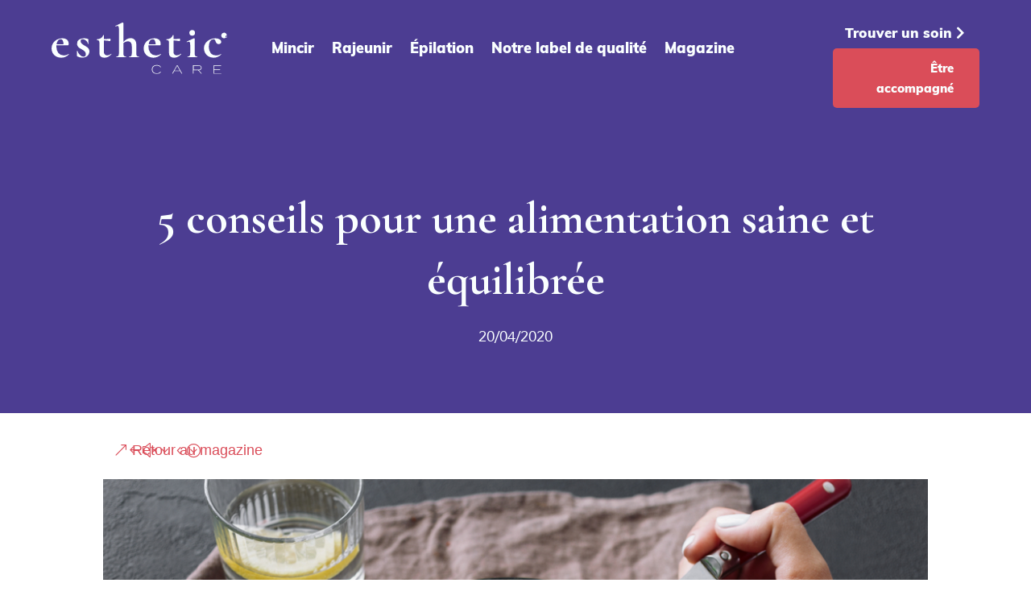

--- FILE ---
content_type: text/css; charset=utf-8
request_url: https://esthetic-care.com/wp-content/cache/min/1/wp-content/uploads/useanyfont/uaf.css?ver=1639999074
body_size: 118
content:
@font-face{font-family:'muli-regular';src:url(/wp-content/uploads/useanyfont/8685muli-regular.woff2) format('woff2'),url(/wp-content/uploads/useanyfont/8685muli-regular.woff) format('woff');font-display:swap}.muli-regular{font-family:'muli-regular'!important}@font-face{font-family:'muli-lightitalic';src:url(/wp-content/uploads/useanyfont/5061muli-lightitalic.woff2) format('woff2'),url(/wp-content/uploads/useanyfont/5061muli-lightitalic.woff) format('woff');font-display:swap}.muli-lightitalic{font-family:'muli-lightitalic'!important}@font-face{font-family:'muli-light';src:url(/wp-content/uploads/useanyfont/9900muli-light.woff2) format('woff2'),url(/wp-content/uploads/useanyfont/9900muli-light.woff) format('woff');font-display:swap}.muli-light{font-family:'muli-light'!important}@font-face{font-family:'muli-italic';src:url(/wp-content/uploads/useanyfont/197muli-italic.woff2) format('woff2'),url(/wp-content/uploads/useanyfont/197muli-italic.woff) format('woff');font-display:swap}.muli-italic{font-family:'muli-italic'!important}@font-face{font-family:'muli-bolditalic';src:url(/wp-content/uploads/useanyfont/7359muli-bolditalic.woff2) format('woff2'),url(/wp-content/uploads/useanyfont/7359muli-bolditalic.woff) format('woff');font-display:swap}.muli-bolditalic{font-family:'muli-bolditalic'!important}@font-face{font-family:'muli-bold';src:url(/wp-content/uploads/useanyfont/2981muli-bold.woff2) format('woff2'),url(/wp-content/uploads/useanyfont/2981muli-bold.woff) format('woff');font-display:swap}.muli-bold{font-family:'muli-bold'!important}@font-face{font-family:'muli-black';src:url(/wp-content/uploads/useanyfont/8241muli-black.woff2) format('woff2'),url(/wp-content/uploads/useanyfont/8241muli-black.woff) format('woff');font-display:swap}.muli-black{font-family:'muli-black'!important}

--- FILE ---
content_type: text/css; charset=utf-8
request_url: https://esthetic-care.com/wp-content/themes/WebTribeStudio/style.css?ver=4.14.2
body_size: 9
content:
/* 
 Theme Name:     WebTribeStudio
 Author:         David Jumel
 Author URI:     https://www.dev-night.com 
 Template:       Divi
 Version:        1.0 
*/ 


/* ----------- PUT YOUR CUSTOM CSS BELOW THIS LINE -- DO NOT EDIT ABOVE THIS LINE --------------------------- */ 

--- FILE ---
content_type: image/svg+xml
request_url: https://esthetic-care.com/wp-content/uploads/2021/12/Logotype.svg
body_size: 3265
content:
<svg xmlns="http://www.w3.org/2000/svg" width="218.29" height="64.26" viewBox="0 0 218.29 64.26">
  <g id="Logotype" transform="translate(0)">
    <g id="Logo_Bleu_Nuit" data-name="Logo Bleu Nuit">
      <path id="Registred" d="M150,12.471a3.507,3.507,0,1,1,1.027,2.537A3.507,3.507,0,0,1,150,12.471Zm6.564,0a1.269,1.269,0,1,0,.056,0Zm-1.944,2.155-1.169-1.7h-.521v1.7h-.859V10.4h1.69a1.254,1.254,0,0,1,1.408,1.282,1.183,1.183,0,0,1-.845,1.211l1.31,1.732Zm-1-3.648h-.69V12.3h.69a.662.662,0,1,0,0-1.324Z" transform="translate(61.276 3.685)" fill="#faffff"/>
      <g id="CARE" transform="translate(124.879 53.153)">
        <path id="E" d="M152.909,47.831v.732H143.05V38.07h9.676v.718h-8.9v4.042h7.606v.775H143.8v4.225Z" transform="translate(-66.442 -37.602)" fill="#faffff"/>
        <path id="R" d="M135.057,48.395l-3.662-4.225h-5.634v4.225H125V38h6.845c2.324,0,3.873,1.155,3.873,3.113s-1.408,2.972-3.38,3.127l3.718,4.225Zm-3.24-4.9c1.916,0,3.127-.845,3.127-2.423s-1.211-2.394-3.127-2.394h-6.028v4.817Z" transform="translate(-73.815 -37.63)" fill="#faffff"/>
        <path id="A" d="M116.552,45.31h-7.395l-1.718,3.085h-.859L112.425,38h.873l5.845,10.437h-.859Zm-.394-.718-3.352-5.916-3.3,5.916Z" transform="translate(-81.34 -37.63)" fill="#faffff"/>
        <path id="C" d="M99.336,46.009l.732.38a5.859,5.859,0,0,1-5.226,2.437c-3.873,0-6.183-2.183-6.183-5.535s2.31-5.535,6.211-5.535a5.831,5.831,0,0,1,5.2,2.423l-.732.38a4.944,4.944,0,0,0-4.479-2.07c-3.268,0-5.409,1.69-5.409,4.8s2.141,4.8,5.409,4.8A4.944,4.944,0,0,0,99.336,46.009Z" transform="translate(-88.66 -37.737)" fill="#faffff"/>
      </g>
      <g id="ESTHETIC">
        <path id="C-2" data-name="C" d="M140.1,36.536a10.859,10.859,0,0,1-4.071-4.423,12.761,12.761,0,0,1-1.338-5.634,10.789,10.789,0,0,1,2.085-6.592,13.86,13.86,0,0,1,5.352-4.366A15.493,15.493,0,0,1,148.776,14a10.972,10.972,0,0,1,5.169,1.2,3.62,3.62,0,0,1,2.31,3.268,2.549,2.549,0,0,1-.859,1.944,3.423,3.423,0,0,1-2.423.8,3.239,3.239,0,0,1-2.268-.747,5.268,5.268,0,0,1-1.408-2.3,7.677,7.677,0,0,0-1.056-2.3,2.211,2.211,0,0,0-1.817-.634,4.592,4.592,0,0,0-4.085,2.535,13.043,13.043,0,0,0-1.521,6.719,12.958,12.958,0,0,0,2.2,7.916q2.211,2.958,7.043,2.958a10,10,0,0,0,2.817-.352,26.014,26.014,0,0,0,2.958-1.2h0a.437.437,0,0,1,.324.169c.1.127.113.225,0,.31a16.747,16.747,0,0,1-4.409,3.014,12.549,12.549,0,0,1-5.085.986,12.338,12.338,0,0,1-6.564-1.761Z" transform="translate(55.021 5.719)" fill="#faffff"/>
        <path id="I" d="M120.481,40.2c0-.239,0-.352.169-.352a2.986,2.986,0,0,0,2.507-.873,5.634,5.634,0,0,0,.662-3.254V25.049a7.324,7.324,0,0,0-.423-2.93,1.408,1.408,0,0,0-1.408-.9,5.93,5.93,0,0,0-2.211.662h0c-.169,0-.282-.113-.366-.338a.516.516,0,0,1,0-.38l9.028-4.225h.169a.887.887,0,0,1,.606.3.831.831,0,0,1,.3.535v1.324c-.085,1.592-.127,3.535-.127,5.845V35.725a5.535,5.535,0,0,0,.69,3.254,3.113,3.113,0,0,0,2.535.873c.127,0,.183.113.183.352s0,.366-.183.366h-2.437l-3.592-.07-3.521.07h-2.451C120.538,40.571,120.481,40.444,120.481,40.2Zm3.211-27.438a3.648,3.648,0,0,1-.944-2.69,3.24,3.24,0,0,1,.986-2.479,3.733,3.733,0,0,1,2.648-.916,3.535,3.535,0,0,1,2.578.887,3.423,3.423,0,0,1,.887,2.507,3.8,3.8,0,0,1-.887,2.69,3.394,3.394,0,0,1-2.578.958,3.676,3.676,0,0,1-2.69-.958Z" transform="translate(48.765 2.727)" fill="#faffff"/>
        <path id="T" d="M119.458,34.56a.451.451,0,0,1,.394.239c.1.155.084.282,0,.352a17.24,17.24,0,0,1-4.31,3.268,9.859,9.859,0,0,1-4.409,1.042,7.789,7.789,0,0,1-4.479-1.254,4.747,4.747,0,0,1-1.859-4.225V20.7a3.845,3.845,0,0,0-.648-2.563,3.183,3.183,0,0,0-2.394-.718s-.085,0-.155-.169a.873.873,0,0,1-.085-.366,1.409,1.409,0,0,1,0-.38.163.163,0,0,1,.183-.155,9.958,9.958,0,0,0,4.93-1.31,7.62,7.62,0,0,0,2.817-3.648.521.521,0,0,1,.507-.239c.268,0,.394.085.394.239v4.775a70.523,70.523,0,0,0,7.761-.535c.085,0,.169.155.268.451a3.085,3.085,0,0,1,.155.986,3.226,3.226,0,0,1-.211,1.155c-.141.38-.282.549-.451.521a38.411,38.411,0,0,0-7.521-.9V32.067a3.916,3.916,0,0,0,4.225,4.409,7.465,7.465,0,0,0,4.662-1.789Z" transform="translate(41.464 4.554)" fill="#faffff"/>
        <path id="E-2" data-name="E" d="M102.936,33.877c-.1-.155-.2-.239-.268-.239h-.127a20.323,20.323,0,0,1-2.986,1.324,9.719,9.719,0,0,1-2.817.352,8.451,8.451,0,0,1-6.958-2.986,12.761,12.761,0,0,1-2.409-8.24,10.843,10.843,0,0,1,0-1.408H101.88c.437,0,.662-.62.662-1.845a6.31,6.31,0,0,0-2.042-5.2A8.775,8.775,0,0,0,94.922,14a14.085,14.085,0,0,0-6.944,1.7,12.493,12.493,0,0,0-4.817,4.634A12.268,12.268,0,0,0,81.4,26.68a11.888,11.888,0,0,0,1.409,5.761,10.7,10.7,0,0,0,4.226,4.225A13.747,13.747,0,0,0,98.5,37.3a14.761,14.761,0,0,0,4.479-3.113C103.035,34.159,103.035,34.032,102.936,33.877ZM89.288,16.891a3.986,3.986,0,0,1,3.282-1.7,2.817,2.817,0,0,1,2.8,1.634,10.831,10.831,0,0,1,.958,4.634l-8.662.127a9.86,9.86,0,0,1,1.62-4.69Z" transform="translate(33.253 5.715)" fill="#faffff"/>
        <path id="H" d="M85.891,42.931c0,.239,0,.366-.239.366H83.144l-3.465-.07L76.1,43.3H73.651c-.085,0-.113-.127-.113-.366s0-.352.113-.352a3.07,3.07,0,0,0,2.535-.873,5.423,5.423,0,0,0,.69-3.254V29.86a7.733,7.733,0,0,0-1.2-4.775,4.352,4.352,0,0,0-3.7-1.563,8.155,8.155,0,0,0-2.944.606,8.719,8.719,0,0,0-2.662,1.606V38.41a5.423,5.423,0,0,0,.746,3.3,3.071,3.071,0,0,0,2.535.873c.155,0,.239.113.239.352s-.085.366-.239.366H67.143l-3.465-.07-3.606.014H57.622c-.085,0-.127-.127-.127-.366s0-.352.127-.352a3.113,3.113,0,0,0,2.535-.873,5.535,5.535,0,0,0,.69-3.254V8.127a8.254,8.254,0,0,0-.394-2.986,1.408,1.408,0,0,0-1.409-.9,5.873,5.873,0,0,0-2.268.662h0c-.113,0-.225-.113-.324-.338s-.113-.338,0-.38L65.115,0h.3a1.014,1.014,0,0,1,.634.268.747.747,0,0,1,.324.507V24.423q4.225-4.9,9.071-4.9a6.564,6.564,0,0,1,5.113,2.07,7.676,7.676,0,0,1,1.873,5.395V38.452a5.535,5.535,0,0,0,.69,3.254,3.113,3.113,0,0,0,2.535.873C85.82,42.579,85.891,42.692,85.891,42.931Z" transform="translate(23.03)" fill="#faffff"/>
        <path id="T-2" data-name="T" d="M57.849,34.56a.451.451,0,0,1,.38.239c.1.155.1.282,0,.352A16.9,16.9,0,0,1,54,38.42a9.859,9.859,0,0,1-4.423,1.042A7.86,7.86,0,0,1,45.1,38.208a4.775,4.775,0,0,1-1.845-4.225V20.7a3.845,3.845,0,0,0-.662-2.563,3.183,3.183,0,0,0-2.394-.718s-.085,0-.141-.169a.873.873,0,0,1-.084-.366.986.986,0,0,1,0-.38.158.158,0,0,1,.169-.155,9.859,9.859,0,0,0,4.93-1.31,7.634,7.634,0,0,0,2.9-3.648.521.521,0,0,1,.507-.239c.254,0,.38.085.38.239v4.775a70.991,70.991,0,0,0,7.775-.535,1.138,1.138,0,0,1,.268.451,3.085,3.085,0,0,1,.141.986,3.226,3.226,0,0,1-.211,1.155c-.127.38-.282.549-.437.521a38.551,38.551,0,0,0-7.535-.9V32.067a3.916,3.916,0,0,0,4.225,4.409,7.409,7.409,0,0,0,4.662-1.789Z" transform="translate(16.324 4.554)" fill="#faffff"/>
        <path id="S" d="M28.151,20.383A17.536,17.536,0,0,0,31.7,23c1.507.887,2.634,1.563,3.366,2.07a7.043,7.043,0,0,1,2,2.085,5.634,5.634,0,0,1,.9,3.254,7.592,7.592,0,0,1-1.014,3.817,7.479,7.479,0,0,1-3.042,2.9,10.043,10.043,0,0,1-4.845,1.1,12.761,12.761,0,0,1-6.211-1.606A1.028,1.028,0,0,1,22.5,35.9l-.113-5.916c0-.113.1-.183.324-.2s.352,0,.38.085a12.029,12.029,0,0,0,3.169,5.071,6.592,6.592,0,0,0,4.479,2.1,2.69,2.69,0,0,0,2-.775,3.2,3.2,0,0,0,.747-2.282A4.817,4.817,0,0,0,32.235,30.5a16.733,16.733,0,0,0-3.7-2.648c-1.408-.761-2.451-1.408-3.155-1.859a6.648,6.648,0,0,1-1.916-2.028,5.817,5.817,0,0,1-.845-3.225,5.733,5.733,0,0,1,2.521-5.169A11.029,11.029,0,0,1,31.278,14a14.7,14.7,0,0,1,2.479.183,12.254,12.254,0,0,1,2.479.7.676.676,0,0,1,.535.662q0,1.5,0,2.324v2.986c0,.127-.127.183-.366.183s-.352,0-.352-.183a4.38,4.38,0,0,0-.958-2.465,8.69,8.69,0,0,0-2.479-2.31,5.831,5.831,0,0,0-3.127-.958c-1.634,0-2.451.789-2.451,2.338a4.141,4.141,0,0,0,1.113,2.916Z" transform="translate(9.148 5.716)" fill="#faffff"/>
        <path id="E-3" data-name="E" d="M21.255,33.639c.085,0,.169.085.268.239s.113.282,0,.352a14.761,14.761,0,0,1-4.479,3.113,12.747,12.747,0,0,1-4.958.958A12.8,12.8,0,0,1,5.634,36.71a10.7,10.7,0,0,1-4.225-4.225A11.888,11.888,0,0,1,0,26.681,12.268,12.268,0,0,1,1.733,20.3a12.55,12.55,0,0,1,4.8-4.606A14.085,14.085,0,0,1,13.494,14a8.8,8.8,0,0,1,5.733,1.676,6.338,6.338,0,0,1,2.028,5.2c0,1.225-.211,1.845-.648,1.845H6.085v1.408a12.677,12.677,0,0,0,2.366,8.254,8.451,8.451,0,0,0,6.958,2.986,9.719,9.719,0,0,0,2.817-.352,21,21,0,0,0,2.9-1.3ZM7.944,16.892a9.859,9.859,0,0,0-1.732,4.69l8.662-.127a10.831,10.831,0,0,0-.9-4.634,2.817,2.817,0,0,0-2.7-1.634A3.986,3.986,0,0,0,7.944,16.892Z" transform="translate(0.001 5.714)" fill="#faffff"/>
      </g>
    </g>
  </g>
</svg>


--- FILE ---
content_type: image/svg+xml
request_url: https://esthetic-care.com/wp-content/uploads/2021/12/Logotype-1.svg
body_size: 3407
content:
<svg id="Logotype" xmlns="http://www.w3.org/2000/svg" width="414.519" height="122.025" viewBox="0 0 414.519 122.025">
  <g id="Logo_Bleu_Nuit" data-name="Logo Bleu Nuit">
    <path id="Registred" d="M150,15.572a6.66,6.66,0,1,1,1.95,4.817A6.66,6.66,0,0,1,150,15.572Zm12.464,0a2.41,2.41,0,1,0,.107,0Zm-3.691,4.092-2.22-3.236h-.99v3.236h-1.632V11.641h3.21a2.38,2.38,0,0,1,2.675,2.434,2.247,2.247,0,0,1-1.6,2.3l2.487,3.29Zm-1.9-6.927h-1.311v2.514h1.311a1.257,1.257,0,1,0,0-2.514Z" transform="translate(251.2 15.106)" fill="#f4e4de"/>
    <g id="CARE" transform="translate(237.137 100.934)">
      <path id="E" d="M161.773,56.605V58H143.05V38.07h18.375v1.364h-16.9V47.11h14.443v1.471h-14.5v8.024Z" transform="translate(2.424 -37.18)" fill="#f4e4de"/>
      <path id="R" d="M144.1,57.739l-6.954-8.024h-10.7v8.024H125V38h13c4.413,0,7.355,2.193,7.355,5.911s-2.675,5.644-6.419,5.938L146,57.873Zm-6.152-9.308c3.638,0,5.938-1.6,5.938-4.6s-2.3-4.547-5.938-4.547H126.5v9.147Z" transform="translate(-27.803 -37.298)" fill="#f4e4de"/>
      <path id="A" d="M125.517,51.881H111.475l-3.263,5.857H106.58L117.68,38h1.658l11.1,19.819h-1.632Zm-.749-1.364L118.4,39.284l-6.259,11.234Z" transform="translate(-58.65 -37.298)" fill="#f4e4de"/>
      <path id="C" d="M108.934,53.445l1.391.722a11.127,11.127,0,0,1-9.923,4.627c-7.355,0-11.742-4.146-11.742-10.511s4.386-10.511,11.8-10.511a11.073,11.073,0,0,1,9.869,4.6l-1.391.722a9.388,9.388,0,0,0-8.505-3.932c-6.205,0-10.271,3.21-10.271,9.121S94.223,57.4,100.428,57.4A9.388,9.388,0,0,0,108.934,53.445Z" transform="translate(-88.66 -37.737)" fill="#f4e4de"/>
    </g>
    <g id="ESTHETIC">
      <path id="C-2" data-name="C" d="M144.963,56.8a20.622,20.622,0,0,1-7.73-8.4,24.232,24.232,0,0,1-2.541-10.7,20.488,20.488,0,0,1,3.958-12.517,26.318,26.318,0,0,1,10.164-8.291A29.421,29.421,0,0,1,161.439,14a20.836,20.836,0,0,1,9.816,2.273,6.874,6.874,0,0,1,4.386,6.205,4.841,4.841,0,0,1-1.632,3.691,6.5,6.5,0,0,1-4.6,1.525,6.152,6.152,0,0,1-4.306-1.418,10,10,0,0,1-2.675-4.36,14.578,14.578,0,0,0-2.006-4.36,4.2,4.2,0,0,0-3.45-1.2,8.719,8.719,0,0,0-7.756,4.814,24.767,24.767,0,0,0-2.889,12.758A24.607,24.607,0,0,0,150.5,48.959q4.2,5.617,13.373,5.617a18.99,18.99,0,0,0,5.349-.669,49.4,49.4,0,0,0,5.617-2.273h0a.829.829,0,0,1,.615.321c.187.241.214.428,0,.588a31.8,31.8,0,0,1-8.372,5.724,23.831,23.831,0,0,1-9.655,1.872A23.43,23.43,0,0,1,144.963,56.8Z" transform="translate(225.559 23.443)" fill="#f4e4de"/>
      <path id="I" d="M121.477,70.345c0-.455,0-.669.321-.669a5.67,5.67,0,0,0,4.761-1.658,10.7,10.7,0,0,0,1.257-6.178V41.566a13.907,13.907,0,0,0-.8-5.563,2.675,2.675,0,0,0-2.675-1.712,11.26,11.26,0,0,0-4.2,1.257h0c-.321,0-.535-.214-.7-.642a.981.981,0,0,1,0-.722l17.145-8.024h.321a1.685,1.685,0,0,1,1.15.562,1.578,1.578,0,0,1,.562,1.016v2.514c-.16,3.022-.241,6.713-.241,11.1V61.84a10.511,10.511,0,0,0,1.311,6.178,5.911,5.911,0,0,0,4.814,1.658c.241,0,.348.214.348.669s0,.7-.348.7h-4.627l-6.82-.134-6.687.134h-4.654C121.584,71.041,121.477,70.8,121.477,70.345Zm6.1-52.1a6.927,6.927,0,0,1-1.792-5.109,6.152,6.152,0,0,1,1.872-4.707,7.088,7.088,0,0,1,5.028-1.739,6.713,6.713,0,0,1,4.895,1.685,6.5,6.5,0,0,1,1.685,4.761,7.222,7.222,0,0,1-1.685,5.109,6.446,6.446,0,0,1-4.895,1.819,6.981,6.981,0,0,1-5.109-1.819Z" transform="translate(199.912 11.178)" fill="#f4e4de"/>
      <path id="T" d="M135.6,55.608a.856.856,0,0,1,.749.455c.187.294.16.535,0,.669a32.738,32.738,0,0,1-8.184,6.205,18.722,18.722,0,0,1-8.372,1.979,14.791,14.791,0,0,1-8.505-2.38,9.013,9.013,0,0,1-3.531-8.024V29.289a7.3,7.3,0,0,0-1.23-4.868,6.045,6.045,0,0,0-4.547-1.364s-.16,0-.294-.321a1.658,1.658,0,0,1-.16-.7,2.674,2.674,0,0,1,0-.722.309.309,0,0,1,.348-.294,18.91,18.91,0,0,0,9.361-2.487,14.47,14.47,0,0,0,5.349-6.927.99.99,0,0,1,.963-.455c.508,0,.749.16.749.455v9.067a133.918,133.918,0,0,0,14.737-1.016c.16,0,.321.294.508.856a5.858,5.858,0,0,1,.294,1.872,6.126,6.126,0,0,1-.4,2.193c-.267.722-.535,1.043-.856.99A72.939,72.939,0,0,0,118.3,23.86V50.874a7.436,7.436,0,0,0,8.024,8.372,14.176,14.176,0,0,0,8.853-3.4Z" transform="translate(169.981 18.667)" fill="#f4e4de"/>
      <path id="E-2" data-name="E" d="M122.3,51.754c-.187-.294-.374-.455-.508-.455h-.241a38.593,38.593,0,0,1-5.67,2.514,18.455,18.455,0,0,1-5.349.669,16.048,16.048,0,0,1-13.213-5.67,24.232,24.232,0,0,1-4.574-15.647,20.59,20.59,0,0,1,0-2.675H120.29c.829,0,1.257-1.177,1.257-3.5a11.982,11.982,0,0,0-3.878-9.869,16.663,16.663,0,0,0-10.592-3.1,26.746,26.746,0,0,0-13.186,3.236,23.724,23.724,0,0,0-9.147,8.8A23.3,23.3,0,0,0,81.4,38.086a22.574,22.574,0,0,0,2.675,10.939A20.327,20.327,0,0,0,92.1,57.05a26.1,26.1,0,0,0,21.772,1.2,28.03,28.03,0,0,0,8.505-5.911C122.484,52.289,122.484,52.048,122.3,51.754ZM96.379,19.5a7.569,7.569,0,0,1,6.232-3.236,5.349,5.349,0,0,1,5.323,3.1,20.568,20.568,0,0,1,1.819,8.8L93.3,28.4A18.723,18.723,0,0,1,96.379,19.5Z" transform="translate(136.318 23.431)" fill="#f4e4de"/>
      <path id="H" d="M112.425,81.523c0,.455,0,.7-.455.7h-4.761l-6.58-.134-6.794.134H89.182c-.16,0-.214-.241-.214-.7s0-.669.214-.669A5.831,5.831,0,0,0,94,79.2a10.3,10.3,0,0,0,1.311-6.178V56.7a14.684,14.684,0,0,0-2.273-9.067A8.265,8.265,0,0,0,86,44.667a15.486,15.486,0,0,0-5.59,1.15,16.556,16.556,0,0,0-5.055,3.049V72.938A10.3,10.3,0,0,0,76.771,79.2a5.831,5.831,0,0,0,4.814,1.658c.294,0,.455.214.455.669s-.16.7-.455.7H76.825l-6.58-.134-6.847.027H58.744c-.16,0-.241-.241-.241-.7s0-.669.241-.669a5.911,5.911,0,0,0,4.814-1.658,10.511,10.511,0,0,0,1.311-6.178V15.433a15.673,15.673,0,0,0-.749-5.67,2.675,2.675,0,0,0-2.675-1.712,11.153,11.153,0,0,0-4.306,1.257h0c-.214,0-.428-.214-.615-.642s-.214-.642,0-.722L72.973,0h.562a1.926,1.926,0,0,1,1.2.508,1.418,1.418,0,0,1,.615.963V46.378q8.024-9.308,17.225-9.308A12.464,12.464,0,0,1,102.288,41a14.577,14.577,0,0,1,3.557,10.244V73.018a10.511,10.511,0,0,0,1.311,6.178,5.911,5.911,0,0,0,4.814,1.658C112.291,80.855,112.425,81.069,112.425,81.523Z" transform="translate(94.409)" fill="#f4e4de"/>
      <path id="T-2" data-name="T" d="M73.933,55.608a.856.856,0,0,1,.722.455c.187.294.187.535,0,.669a32.1,32.1,0,0,1-8.024,6.205,18.722,18.722,0,0,1-8.4,1.979,14.925,14.925,0,0,1-8.505-2.38,9.067,9.067,0,0,1-3.5-8.024V29.289a7.3,7.3,0,0,0-1.257-4.868,6.045,6.045,0,0,0-4.547-1.364s-.16,0-.267-.321a1.658,1.658,0,0,1-.16-.7,1.872,1.872,0,0,1,0-.722.3.3,0,0,1,.321-.294,18.723,18.723,0,0,0,9.361-2.487,14.5,14.5,0,0,0,5.51-6.927.99.99,0,0,1,.963-.455c.481,0,.722.16.722.455v9.067A134.806,134.806,0,0,0,71.633,19.66a2.161,2.161,0,0,1,.508.856,5.858,5.858,0,0,1,.267,1.872,6.125,6.125,0,0,1-.4,2.193c-.241.722-.535,1.043-.829.99A73.205,73.205,0,0,0,56.869,23.86V50.874a7.436,7.436,0,0,0,8.024,8.372,14.069,14.069,0,0,0,8.853-3.4Z" transform="translate(66.917 18.667)" fill="#f4e4de"/>
      <path id="S" d="M33.329,26.128a33.3,33.3,0,0,0,6.74,4.975c2.862,1.685,5,2.969,6.392,3.932a13.373,13.373,0,0,1,3.8,3.958,10.7,10.7,0,0,1,1.712,6.178,14.416,14.416,0,0,1-1.926,7.248,14.2,14.2,0,0,1-5.777,5.51,19.07,19.07,0,0,1-9.2,2.086,24.232,24.232,0,0,1-11.8-3.049A1.952,1.952,0,0,1,22.6,55.6L22.39,44.369c0-.214.187-.348.615-.374s.669,0,.722.16a22.842,22.842,0,0,0,6.018,9.629,12.517,12.517,0,0,0,8.505,3.985,5.109,5.109,0,0,0,3.8-1.471,6.072,6.072,0,0,0,1.418-4.333,9.147,9.147,0,0,0-2.38-6.633A31.775,31.775,0,0,0,34.051,40.3c-2.675-1.444-4.654-2.675-5.991-3.531a12.624,12.624,0,0,1-3.638-3.852,11.046,11.046,0,0,1-1.6-6.125,10.886,10.886,0,0,1,4.788-9.816,20.942,20.942,0,0,1,11.661-2.969,27.924,27.924,0,0,1,4.707.348A23.27,23.27,0,0,1,48.682,15.7,1.284,1.284,0,0,1,49.7,16.954q0,2.849,0,4.413v5.67c0,.241-.241.348-.7.348s-.669,0-.669-.348a8.318,8.318,0,0,0-1.819-4.681,16.5,16.5,0,0,0-4.707-4.386,11.073,11.073,0,0,0-5.938-1.819c-3.1,0-4.654,1.5-4.654,4.44a7.863,7.863,0,0,0,2.113,5.537Z" transform="translate(37.498 23.433)" fill="#f4e4de"/>
      <path id="E-3" data-name="E" d="M40.362,51.3c.16,0,.321.16.508.455s.214.535,0,.669a28.03,28.03,0,0,1-8.505,5.911,24.206,24.206,0,0,1-9.415,1.819A24.313,24.313,0,0,1,10.7,57.135a20.327,20.327,0,0,1-8.024-8.024A22.574,22.574,0,0,1,0,38.092a23.3,23.3,0,0,1,3.29-12.116,23.831,23.831,0,0,1,9.121-8.746,26.747,26.747,0,0,1,13.213-3.21A16.717,16.717,0,0,1,36.511,17.2a12.036,12.036,0,0,1,3.852,9.869c0,2.327-.4,3.5-1.23,3.5H11.556v2.675A24.072,24.072,0,0,0,16.05,48.924a16.048,16.048,0,0,0,13.213,5.67,18.455,18.455,0,0,0,5.349-.669,39.878,39.878,0,0,0,5.51-2.461ZM15.087,19.5A18.723,18.723,0,0,0,11.8,28.41l16.449-.241a20.568,20.568,0,0,0-1.712-8.8,5.349,5.349,0,0,0-5.135-3.1A7.569,7.569,0,0,0,15.087,19.5Z" transform="translate(0.001 23.425)" fill="#f4e4de"/>
    </g>
  </g>
</svg>
